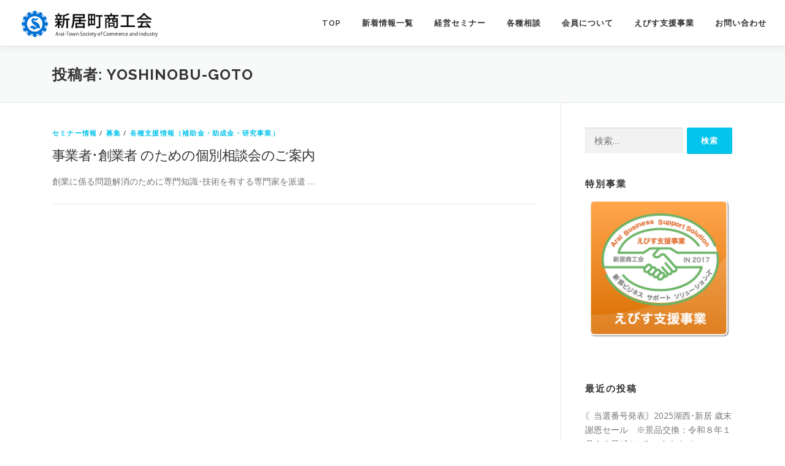

--- FILE ---
content_type: text/html; charset=UTF-8
request_url: http://www.arai-shizuoka.jp/author/yoshinobu-goto/
body_size: 9109
content:
<!DOCTYPE html>
<html lang="ja">
<head>
<meta charset="UTF-8">
<meta name="viewport" content="width=device-width, initial-scale=1">
<link rel="profile" href="http://gmpg.org/xfn/11">
<title>yoshinobu-goto &#8211; 新居町商工会</title>
<meta name='robots' content='max-image-preview:large' />
<link rel='dns-prefetch' href='//fonts.googleapis.com' />
<link rel='dns-prefetch' href='//s.w.org' />
<link rel="alternate" type="application/rss+xml" title="新居町商工会 &raquo; フィード" href="http://www.arai-shizuoka.jp/feed/" />
<link rel="alternate" type="application/rss+xml" title="新居町商工会 &raquo; コメントフィード" href="http://www.arai-shizuoka.jp/comments/feed/" />
<link rel="alternate" type="application/rss+xml" title="新居町商工会 &raquo; yoshinobu-goto による投稿のフィード" href="http://www.arai-shizuoka.jp/author/yoshinobu-goto/feed/" />
<script type="text/javascript">
window._wpemojiSettings = {"baseUrl":"https:\/\/s.w.org\/images\/core\/emoji\/14.0.0\/72x72\/","ext":".png","svgUrl":"https:\/\/s.w.org\/images\/core\/emoji\/14.0.0\/svg\/","svgExt":".svg","source":{"concatemoji":"http:\/\/www.arai-shizuoka.jp\/wp-includes\/js\/wp-emoji-release.min.js?ver=6.0.11"}};
/*! This file is auto-generated */
!function(e,a,t){var n,r,o,i=a.createElement("canvas"),p=i.getContext&&i.getContext("2d");function s(e,t){var a=String.fromCharCode,e=(p.clearRect(0,0,i.width,i.height),p.fillText(a.apply(this,e),0,0),i.toDataURL());return p.clearRect(0,0,i.width,i.height),p.fillText(a.apply(this,t),0,0),e===i.toDataURL()}function c(e){var t=a.createElement("script");t.src=e,t.defer=t.type="text/javascript",a.getElementsByTagName("head")[0].appendChild(t)}for(o=Array("flag","emoji"),t.supports={everything:!0,everythingExceptFlag:!0},r=0;r<o.length;r++)t.supports[o[r]]=function(e){if(!p||!p.fillText)return!1;switch(p.textBaseline="top",p.font="600 32px Arial",e){case"flag":return s([127987,65039,8205,9895,65039],[127987,65039,8203,9895,65039])?!1:!s([55356,56826,55356,56819],[55356,56826,8203,55356,56819])&&!s([55356,57332,56128,56423,56128,56418,56128,56421,56128,56430,56128,56423,56128,56447],[55356,57332,8203,56128,56423,8203,56128,56418,8203,56128,56421,8203,56128,56430,8203,56128,56423,8203,56128,56447]);case"emoji":return!s([129777,127995,8205,129778,127999],[129777,127995,8203,129778,127999])}return!1}(o[r]),t.supports.everything=t.supports.everything&&t.supports[o[r]],"flag"!==o[r]&&(t.supports.everythingExceptFlag=t.supports.everythingExceptFlag&&t.supports[o[r]]);t.supports.everythingExceptFlag=t.supports.everythingExceptFlag&&!t.supports.flag,t.DOMReady=!1,t.readyCallback=function(){t.DOMReady=!0},t.supports.everything||(n=function(){t.readyCallback()},a.addEventListener?(a.addEventListener("DOMContentLoaded",n,!1),e.addEventListener("load",n,!1)):(e.attachEvent("onload",n),a.attachEvent("onreadystatechange",function(){"complete"===a.readyState&&t.readyCallback()})),(e=t.source||{}).concatemoji?c(e.concatemoji):e.wpemoji&&e.twemoji&&(c(e.twemoji),c(e.wpemoji)))}(window,document,window._wpemojiSettings);
</script>
<style type="text/css">
img.wp-smiley,
img.emoji {
	display: inline !important;
	border: none !important;
	box-shadow: none !important;
	height: 1em !important;
	width: 1em !important;
	margin: 0 0.07em !important;
	vertical-align: -0.1em !important;
	background: none !important;
	padding: 0 !important;
}
</style>
	<link rel='stylesheet' id='wp-block-library-css'  href='http://www.arai-shizuoka.jp/wp-includes/css/dist/block-library/style.min.css?ver=6.0.11' type='text/css' media='all' />
<style id='global-styles-inline-css' type='text/css'>
body{--wp--preset--color--black: #000000;--wp--preset--color--cyan-bluish-gray: #abb8c3;--wp--preset--color--white: #ffffff;--wp--preset--color--pale-pink: #f78da7;--wp--preset--color--vivid-red: #cf2e2e;--wp--preset--color--luminous-vivid-orange: #ff6900;--wp--preset--color--luminous-vivid-amber: #fcb900;--wp--preset--color--light-green-cyan: #7bdcb5;--wp--preset--color--vivid-green-cyan: #00d084;--wp--preset--color--pale-cyan-blue: #8ed1fc;--wp--preset--color--vivid-cyan-blue: #0693e3;--wp--preset--color--vivid-purple: #9b51e0;--wp--preset--gradient--vivid-cyan-blue-to-vivid-purple: linear-gradient(135deg,rgba(6,147,227,1) 0%,rgb(155,81,224) 100%);--wp--preset--gradient--light-green-cyan-to-vivid-green-cyan: linear-gradient(135deg,rgb(122,220,180) 0%,rgb(0,208,130) 100%);--wp--preset--gradient--luminous-vivid-amber-to-luminous-vivid-orange: linear-gradient(135deg,rgba(252,185,0,1) 0%,rgba(255,105,0,1) 100%);--wp--preset--gradient--luminous-vivid-orange-to-vivid-red: linear-gradient(135deg,rgba(255,105,0,1) 0%,rgb(207,46,46) 100%);--wp--preset--gradient--very-light-gray-to-cyan-bluish-gray: linear-gradient(135deg,rgb(238,238,238) 0%,rgb(169,184,195) 100%);--wp--preset--gradient--cool-to-warm-spectrum: linear-gradient(135deg,rgb(74,234,220) 0%,rgb(151,120,209) 20%,rgb(207,42,186) 40%,rgb(238,44,130) 60%,rgb(251,105,98) 80%,rgb(254,248,76) 100%);--wp--preset--gradient--blush-light-purple: linear-gradient(135deg,rgb(255,206,236) 0%,rgb(152,150,240) 100%);--wp--preset--gradient--blush-bordeaux: linear-gradient(135deg,rgb(254,205,165) 0%,rgb(254,45,45) 50%,rgb(107,0,62) 100%);--wp--preset--gradient--luminous-dusk: linear-gradient(135deg,rgb(255,203,112) 0%,rgb(199,81,192) 50%,rgb(65,88,208) 100%);--wp--preset--gradient--pale-ocean: linear-gradient(135deg,rgb(255,245,203) 0%,rgb(182,227,212) 50%,rgb(51,167,181) 100%);--wp--preset--gradient--electric-grass: linear-gradient(135deg,rgb(202,248,128) 0%,rgb(113,206,126) 100%);--wp--preset--gradient--midnight: linear-gradient(135deg,rgb(2,3,129) 0%,rgb(40,116,252) 100%);--wp--preset--duotone--dark-grayscale: url('#wp-duotone-dark-grayscale');--wp--preset--duotone--grayscale: url('#wp-duotone-grayscale');--wp--preset--duotone--purple-yellow: url('#wp-duotone-purple-yellow');--wp--preset--duotone--blue-red: url('#wp-duotone-blue-red');--wp--preset--duotone--midnight: url('#wp-duotone-midnight');--wp--preset--duotone--magenta-yellow: url('#wp-duotone-magenta-yellow');--wp--preset--duotone--purple-green: url('#wp-duotone-purple-green');--wp--preset--duotone--blue-orange: url('#wp-duotone-blue-orange');--wp--preset--font-size--small: 13px;--wp--preset--font-size--medium: 20px;--wp--preset--font-size--large: 36px;--wp--preset--font-size--x-large: 42px;}.has-black-color{color: var(--wp--preset--color--black) !important;}.has-cyan-bluish-gray-color{color: var(--wp--preset--color--cyan-bluish-gray) !important;}.has-white-color{color: var(--wp--preset--color--white) !important;}.has-pale-pink-color{color: var(--wp--preset--color--pale-pink) !important;}.has-vivid-red-color{color: var(--wp--preset--color--vivid-red) !important;}.has-luminous-vivid-orange-color{color: var(--wp--preset--color--luminous-vivid-orange) !important;}.has-luminous-vivid-amber-color{color: var(--wp--preset--color--luminous-vivid-amber) !important;}.has-light-green-cyan-color{color: var(--wp--preset--color--light-green-cyan) !important;}.has-vivid-green-cyan-color{color: var(--wp--preset--color--vivid-green-cyan) !important;}.has-pale-cyan-blue-color{color: var(--wp--preset--color--pale-cyan-blue) !important;}.has-vivid-cyan-blue-color{color: var(--wp--preset--color--vivid-cyan-blue) !important;}.has-vivid-purple-color{color: var(--wp--preset--color--vivid-purple) !important;}.has-black-background-color{background-color: var(--wp--preset--color--black) !important;}.has-cyan-bluish-gray-background-color{background-color: var(--wp--preset--color--cyan-bluish-gray) !important;}.has-white-background-color{background-color: var(--wp--preset--color--white) !important;}.has-pale-pink-background-color{background-color: var(--wp--preset--color--pale-pink) !important;}.has-vivid-red-background-color{background-color: var(--wp--preset--color--vivid-red) !important;}.has-luminous-vivid-orange-background-color{background-color: var(--wp--preset--color--luminous-vivid-orange) !important;}.has-luminous-vivid-amber-background-color{background-color: var(--wp--preset--color--luminous-vivid-amber) !important;}.has-light-green-cyan-background-color{background-color: var(--wp--preset--color--light-green-cyan) !important;}.has-vivid-green-cyan-background-color{background-color: var(--wp--preset--color--vivid-green-cyan) !important;}.has-pale-cyan-blue-background-color{background-color: var(--wp--preset--color--pale-cyan-blue) !important;}.has-vivid-cyan-blue-background-color{background-color: var(--wp--preset--color--vivid-cyan-blue) !important;}.has-vivid-purple-background-color{background-color: var(--wp--preset--color--vivid-purple) !important;}.has-black-border-color{border-color: var(--wp--preset--color--black) !important;}.has-cyan-bluish-gray-border-color{border-color: var(--wp--preset--color--cyan-bluish-gray) !important;}.has-white-border-color{border-color: var(--wp--preset--color--white) !important;}.has-pale-pink-border-color{border-color: var(--wp--preset--color--pale-pink) !important;}.has-vivid-red-border-color{border-color: var(--wp--preset--color--vivid-red) !important;}.has-luminous-vivid-orange-border-color{border-color: var(--wp--preset--color--luminous-vivid-orange) !important;}.has-luminous-vivid-amber-border-color{border-color: var(--wp--preset--color--luminous-vivid-amber) !important;}.has-light-green-cyan-border-color{border-color: var(--wp--preset--color--light-green-cyan) !important;}.has-vivid-green-cyan-border-color{border-color: var(--wp--preset--color--vivid-green-cyan) !important;}.has-pale-cyan-blue-border-color{border-color: var(--wp--preset--color--pale-cyan-blue) !important;}.has-vivid-cyan-blue-border-color{border-color: var(--wp--preset--color--vivid-cyan-blue) !important;}.has-vivid-purple-border-color{border-color: var(--wp--preset--color--vivid-purple) !important;}.has-vivid-cyan-blue-to-vivid-purple-gradient-background{background: var(--wp--preset--gradient--vivid-cyan-blue-to-vivid-purple) !important;}.has-light-green-cyan-to-vivid-green-cyan-gradient-background{background: var(--wp--preset--gradient--light-green-cyan-to-vivid-green-cyan) !important;}.has-luminous-vivid-amber-to-luminous-vivid-orange-gradient-background{background: var(--wp--preset--gradient--luminous-vivid-amber-to-luminous-vivid-orange) !important;}.has-luminous-vivid-orange-to-vivid-red-gradient-background{background: var(--wp--preset--gradient--luminous-vivid-orange-to-vivid-red) !important;}.has-very-light-gray-to-cyan-bluish-gray-gradient-background{background: var(--wp--preset--gradient--very-light-gray-to-cyan-bluish-gray) !important;}.has-cool-to-warm-spectrum-gradient-background{background: var(--wp--preset--gradient--cool-to-warm-spectrum) !important;}.has-blush-light-purple-gradient-background{background: var(--wp--preset--gradient--blush-light-purple) !important;}.has-blush-bordeaux-gradient-background{background: var(--wp--preset--gradient--blush-bordeaux) !important;}.has-luminous-dusk-gradient-background{background: var(--wp--preset--gradient--luminous-dusk) !important;}.has-pale-ocean-gradient-background{background: var(--wp--preset--gradient--pale-ocean) !important;}.has-electric-grass-gradient-background{background: var(--wp--preset--gradient--electric-grass) !important;}.has-midnight-gradient-background{background: var(--wp--preset--gradient--midnight) !important;}.has-small-font-size{font-size: var(--wp--preset--font-size--small) !important;}.has-medium-font-size{font-size: var(--wp--preset--font-size--medium) !important;}.has-large-font-size{font-size: var(--wp--preset--font-size--large) !important;}.has-x-large-font-size{font-size: var(--wp--preset--font-size--x-large) !important;}
</style>
<link rel='stylesheet' id='contact-form-7-css'  href='http://www.arai-shizuoka.jp/wp-content/plugins/contact-form-7/includes/css/styles.css?ver=5.7.7' type='text/css' media='all' />
<link rel='stylesheet' id='onepress-fonts-css'  href='https://fonts.googleapis.com/css?family=Raleway%3A400%2C500%2C600%2C700%2C300%2C100%2C800%2C900%7COpen+Sans%3A400%2C300%2C300italic%2C400italic%2C600%2C600italic%2C700%2C700italic&#038;subset=latin%2Clatin-ext&#038;ver=2.2.4' type='text/css' media='all' />
<link rel='stylesheet' id='onepress-animate-css'  href='http://www.arai-shizuoka.jp/wp-content/themes/onepress/assets/css/animate.min.css?ver=2.2.4' type='text/css' media='all' />
<link rel='stylesheet' id='onepress-fa-css'  href='http://www.arai-shizuoka.jp/wp-content/themes/onepress/assets/css/font-awesome.min.css?ver=4.7.0' type='text/css' media='all' />
<link rel='stylesheet' id='onepress-bootstrap-css'  href='http://www.arai-shizuoka.jp/wp-content/themes/onepress/assets/css/bootstrap.min.css?ver=2.2.4' type='text/css' media='all' />
<link rel='stylesheet' id='onepress-style-css'  href='http://www.arai-shizuoka.jp/wp-content/themes/onepress/style.css?ver=6.0.11' type='text/css' media='all' />
<style id='onepress-style-inline-css' type='text/css'>
.site-logo-div img{height:50px;width:auto}.site-logo-div img.custom-logo-transparent{height:50px;width:auto}#main .video-section section.hero-slideshow-wrapper{background:transparent}.hero-slideshow-wrapper:after{position:absolute;top:0px;left:0px;width:100%;height:100%;background-color:rgba(0,0,0,0.3);display:block;content:""}.body-desktop .parallax-hero .hero-slideshow-wrapper:after{display:none!important}#parallax-hero>.parallax-bg::before{background-color:rgba(0,0,0,0.3);opacity:1}.body-desktop .parallax-hero .hero-slideshow-wrapper:after{display:none!important}#footer-widgets{}.gallery-carousel .g-item{padding:0px 10px}.gallery-carousel{margin-left:-10px;margin-right:-10px}.gallery-grid .g-item,.gallery-masonry .g-item .inner{padding:10px}.gallery-grid,.gallery-masonry{margin:-10px}
</style>
<link rel='stylesheet' id='onepress-gallery-lightgallery-css'  href='http://www.arai-shizuoka.jp/wp-content/themes/onepress/assets/css/lightgallery.css?ver=6.0.11' type='text/css' media='all' />
<script type='text/javascript' id='jquery-core-js-extra'>
/* <![CDATA[ */
var onepress_js_settings = {"onepress_disable_animation":"","onepress_disable_sticky_header":"","onepress_vertical_align_menu":"","hero_animation":"flipInX","hero_speed":"5000","hero_fade":"750","hero_duration":"5000","hero_disable_preload":"","is_home":"","gallery_enable":"1","is_rtl":""};
/* ]]> */
</script>
<script type='text/javascript' src='http://www.arai-shizuoka.jp/wp-includes/js/jquery/jquery.min.js?ver=3.6.0' id='jquery-core-js'></script>
<script type='text/javascript' src='http://www.arai-shizuoka.jp/wp-includes/js/jquery/jquery-migrate.min.js?ver=3.3.2' id='jquery-migrate-js'></script>
<link rel="https://api.w.org/" href="http://www.arai-shizuoka.jp/wp-json/" /><link rel="alternate" type="application/json" href="http://www.arai-shizuoka.jp/wp-json/wp/v2/users/5" /><link rel="EditURI" type="application/rsd+xml" title="RSD" href="http://www.arai-shizuoka.jp/xmlrpc.php?rsd" />
<link rel="wlwmanifest" type="application/wlwmanifest+xml" href="http://www.arai-shizuoka.jp/wp-includes/wlwmanifest.xml" /> 
<meta name="generator" content="WordPress 6.0.11" />
</head>

<body class="archive author author-yoshinobu-goto author-5 wp-custom-logo group-blog">
<div id="page" class="hfeed site">
	<a class="skip-link screen-reader-text" href="#content">コンテンツへスキップ</a>
    <div id="header-section" class="h-on-top no-transparent">		<header id="masthead" class="site-header header-full-width is-sticky no-scroll no-t h-on-top" role="banner">
			<div class="container">
				<div class="site-branding">
				<div class="site-brand-inner has-logo-img no-desc"><div class="site-logo-div"><a href="http://www.arai-shizuoka.jp/" class="custom-logo-link  no-t-logo" rel="home" itemprop="url"><img width="573" height="120" src="http://www.arai-shizuoka.jp/wp-content/uploads/2020/04/cropped-logo.png" class="custom-logo" alt="新居町商工会" loading="lazy" itemprop="logo" srcset="http://www.arai-shizuoka.jp/wp-content/uploads/2020/04/cropped-logo.png 573w, http://www.arai-shizuoka.jp/wp-content/uploads/2020/04/cropped-logo-300x63.png 300w" sizes="(max-width: 573px) 100vw, 573px" /></a></div></div>				</div>
				<div class="header-right-wrapper">
					<a href="#0" id="nav-toggle">メニュー<span></span></a>
					<nav id="site-navigation" class="main-navigation" role="navigation">
						<ul class="onepress-menu">
							<li id="menu-item-10" class="menu-item menu-item-type-custom menu-item-object-custom menu-item-10"><a href="/">TOP</a></li>
<li id="menu-item-2731" class="menu-item menu-item-type-custom menu-item-object-custom menu-item-2731"><a href="/category/information/">新着情報一覧</a></li>
<li id="menu-item-11" class="menu-item menu-item-type-custom menu-item-object-custom menu-item-11"><a href="/経営セミナーについて">経営セミナー</a></li>
<li id="menu-item-13" class="menu-item menu-item-type-custom menu-item-object-custom menu-item-13"><a href="/各種相談">各種相談</a></li>
<li id="menu-item-14" class="menu-item menu-item-type-custom menu-item-object-custom menu-item-14"><a href="/会員情報">会員について</a></li>
<li id="menu-item-2733" class="menu-item menu-item-type-custom menu-item-object-custom menu-item-2733"><a href="/about_abss/">えびす支援事業</a></li>
<li id="menu-item-2732" class="menu-item menu-item-type-custom menu-item-object-custom menu-item-2732"><a href="/お問い合わせ">お問い合わせ</a></li>
						</ul>
					</nav>
					<!-- #site-navigation -->
				</div>
			</div>
		</header><!-- #masthead -->
		</div>
	<div id="content" class="site-content">

		<div class="page-header">
			<div class="container">
				<h1 class="page-title">投稿者: <span>yoshinobu-goto</span></h1>							</div>
		</div>

		
		<div id="content-inside" class="container right-sidebar">
			<div id="primary" class="content-area">
				<main id="main" class="site-main" role="main">

				
										
						<article id="post-3057" class="list-article clearfix post-3057 post type-post status-publish format-standard hentry category-seminar category-offer category-support">
	
	<div class="list-article-content">
					<div class="list-article-meta">
				<a href="http://www.arai-shizuoka.jp/category/seminar/" rel="category tag">セミナー情報</a> / <a href="http://www.arai-shizuoka.jp/category/offer/" rel="category tag">募集</a> / <a href="http://www.arai-shizuoka.jp/category/support/" rel="category tag">各種支援情報（補助金・助成金・研究事業）</a>			</div>
						<header class="entry-header">
			<h2 class="entry-title"><a href="http://www.arai-shizuoka.jp/seminar/%e4%ba%8b%e6%a5%ad%e8%80%85%ef%bd%a5%e5%89%b5%e6%a5%ad%e8%80%85-%e3%81%ae%e3%81%9f%e3%82%81%e3%81%ae%e5%80%8b%e5%88%a5%e7%9b%b8%e8%ab%87%e4%bc%9a%e3%81%ae%e3%81%94%e6%a1%88%e5%86%85/" rel="bookmark">事業者･創業者 のための個別相談会のご案内</a></h2>		</header><!-- .entry-header -->
						<div class="entry-excerpt">
			<p>創業に係る問題解消のために専門知識･技術を有する専門家を派遣 &#8230;</p>
		</div><!-- .entry-content -->
					</div>

</article><!-- #post-## -->

					
					
				
				</main><!-- #main -->
			</div><!-- #primary -->

                            
<div id="secondary" class="widget-area sidebar" role="complementary">
	<aside id="search-2" class="widget widget_search"><form role="search" method="get" class="search-form" action="http://www.arai-shizuoka.jp/">
				<label>
					<span class="screen-reader-text">検索:</span>
					<input type="search" class="search-field" placeholder="検索&hellip;" value="" name="s" />
				</label>
				<input type="submit" class="search-submit" value="検索" />
			</form></aside><aside id="custom_html-2" class="widget_text widget widget_custom_html"><h2 class="widget-title">特別事業</h2><div class="textwidget custom-html-widget"><a href="/about_abss/"><img src="/img/abss.jpg" alt="abss.jpg" style="width:100%;" /></a><br>
<br>
<style>
#categories-2 ul li.cat-item{
    display:block;
    padding:5px;
    width:100%;
    border-bottom:1px dotted #DDD;
}
</style></div></aside>
		<aside id="recent-posts-2" class="widget widget_recent_entries">
		<h2 class="widget-title">最近の投稿</h2>
		<ul>
											<li>
					<a href="http://www.arai-shizuoka.jp/event/%e3%80%98%e5%bd%93%e9%81%b8%e7%95%aa%e5%8f%b7%e7%99%ba%e8%a1%a8%e3%80%992025%e6%b9%96%e8%a5%bf%ef%bd%a5%e6%96%b0%e5%b1%85-%e6%ad%b3%e6%9c%ab%e8%ac%9d%e6%81%a9%e3%82%bb%e3%83%bc%e3%83%ab%e3%80%80/">〘当選番号発表〙2025湖西･新居 歳末謝恩セール　※景品交換：令和８年１月２３日(金)１７：００まで</a>
									</li>
											<li>
					<a href="http://www.arai-shizuoka.jp/event/%e3%80%8c2025%e6%b9%96%e8%a5%bf%e3%83%bb%e6%96%b0%e5%b1%85-%e6%ad%b3%e6%9c%ab%e8%ac%9d%e6%81%a9%e3%82%bb%e3%83%bc%e3%83%ab%e3%80%8d12%e6%9c%881%e6%97%a5%e3%88%aa%e3%81%8b%e3%82%89%e5%a7%8b%e3%81%be/">「2025湖西・新居 歳末謝恩セール」12月1日㈪から始まります！</a>
									</li>
											<li>
					<a href="http://www.arai-shizuoka.jp/information/%e3%80%8c%e6%96%b0%e5%b1%85%e3%82%88%e3%81%84%e3%81%a8%e3%81%93-%e3%81%82%e3%82%89%e3%81%84%e3%81%98%e3%82%83%e3%82%93%ef%bc%81%e3%82%ae%e3%83%95%e3%83%88%e3%80%8d%e3%81%ae%e8%b2%a9%e5%a3%b2%e3%81%ab/">「新居よいとこ あらいじゃん！ギフト」の販売について</a>
									</li>
											<li>
					<a href="http://www.arai-shizuoka.jp/information/%e6%b9%96%e8%a5%bf%e5%b8%82%e3%81%be%e3%81%a1%e3%81%82%e3%82%8b%e3%81%8d%e6%a1%88%e5%86%85%e6%89%80%ef%bc%88%e6%96%b0%e5%b1%85%e9%96%a2%e6%89%80%ef%bc%89/">湖西市まちあるき案内所（新居関所）</a>
									</li>
											<li>
					<a href="http://www.arai-shizuoka.jp/event/2025%e6%9c%9d%e6%b4%bb%ef%bd%83%ef%bd%81%ef%bd%86%ef%bd%85in%e3%81%82%e3%82%89%e3%81%84%ef%bc%81/">2025朝活Ｃａｆｅinあらい！</a>
									</li>
					</ul>

		</aside><aside id="archives-2" class="widget widget_archive"><h2 class="widget-title">アーカイブ</h2>		<label class="screen-reader-text" for="archives-dropdown-2">アーカイブ</label>
		<select id="archives-dropdown-2" name="archive-dropdown">
			
			<option value="">月を選択</option>
				<option value='http://www.arai-shizuoka.jp/2025/12/'> 2025年12月 &nbsp;(1)</option>
	<option value='http://www.arai-shizuoka.jp/2025/11/'> 2025年11月 &nbsp;(4)</option>
	<option value='http://www.arai-shizuoka.jp/2025/10/'> 2025年10月 &nbsp;(1)</option>
	<option value='http://www.arai-shizuoka.jp/2025/09/'> 2025年9月 &nbsp;(1)</option>
	<option value='http://www.arai-shizuoka.jp/2025/08/'> 2025年8月 &nbsp;(2)</option>
	<option value='http://www.arai-shizuoka.jp/2025/07/'> 2025年7月 &nbsp;(1)</option>
	<option value='http://www.arai-shizuoka.jp/2025/04/'> 2025年4月 &nbsp;(1)</option>
	<option value='http://www.arai-shizuoka.jp/2025/03/'> 2025年3月 &nbsp;(2)</option>
	<option value='http://www.arai-shizuoka.jp/2025/01/'> 2025年1月 &nbsp;(1)</option>
	<option value='http://www.arai-shizuoka.jp/2024/12/'> 2024年12月 &nbsp;(1)</option>
	<option value='http://www.arai-shizuoka.jp/2024/11/'> 2024年11月 &nbsp;(3)</option>
	<option value='http://www.arai-shizuoka.jp/2024/10/'> 2024年10月 &nbsp;(2)</option>
	<option value='http://www.arai-shizuoka.jp/2024/09/'> 2024年9月 &nbsp;(3)</option>
	<option value='http://www.arai-shizuoka.jp/2024/08/'> 2024年8月 &nbsp;(1)</option>
	<option value='http://www.arai-shizuoka.jp/2024/06/'> 2024年6月 &nbsp;(1)</option>
	<option value='http://www.arai-shizuoka.jp/2024/05/'> 2024年5月 &nbsp;(3)</option>
	<option value='http://www.arai-shizuoka.jp/2024/04/'> 2024年4月 &nbsp;(1)</option>
	<option value='http://www.arai-shizuoka.jp/2024/03/'> 2024年3月 &nbsp;(1)</option>
	<option value='http://www.arai-shizuoka.jp/2024/01/'> 2024年1月 &nbsp;(4)</option>
	<option value='http://www.arai-shizuoka.jp/2023/12/'> 2023年12月 &nbsp;(4)</option>
	<option value='http://www.arai-shizuoka.jp/2023/11/'> 2023年11月 &nbsp;(3)</option>
	<option value='http://www.arai-shizuoka.jp/2023/10/'> 2023年10月 &nbsp;(1)</option>
	<option value='http://www.arai-shizuoka.jp/2023/09/'> 2023年9月 &nbsp;(3)</option>
	<option value='http://www.arai-shizuoka.jp/2023/08/'> 2023年8月 &nbsp;(3)</option>
	<option value='http://www.arai-shizuoka.jp/2023/07/'> 2023年7月 &nbsp;(2)</option>
	<option value='http://www.arai-shizuoka.jp/2023/06/'> 2023年6月 &nbsp;(2)</option>
	<option value='http://www.arai-shizuoka.jp/2023/05/'> 2023年5月 &nbsp;(4)</option>
	<option value='http://www.arai-shizuoka.jp/2023/04/'> 2023年4月 &nbsp;(2)</option>
	<option value='http://www.arai-shizuoka.jp/2023/01/'> 2023年1月 &nbsp;(2)</option>
	<option value='http://www.arai-shizuoka.jp/2022/12/'> 2022年12月 &nbsp;(6)</option>
	<option value='http://www.arai-shizuoka.jp/2022/11/'> 2022年11月 &nbsp;(1)</option>
	<option value='http://www.arai-shizuoka.jp/2022/10/'> 2022年10月 &nbsp;(1)</option>
	<option value='http://www.arai-shizuoka.jp/2022/09/'> 2022年9月 &nbsp;(4)</option>
	<option value='http://www.arai-shizuoka.jp/2022/08/'> 2022年8月 &nbsp;(6)</option>
	<option value='http://www.arai-shizuoka.jp/2022/07/'> 2022年7月 &nbsp;(5)</option>
	<option value='http://www.arai-shizuoka.jp/2022/06/'> 2022年6月 &nbsp;(4)</option>
	<option value='http://www.arai-shizuoka.jp/2022/05/'> 2022年5月 &nbsp;(4)</option>
	<option value='http://www.arai-shizuoka.jp/2022/04/'> 2022年4月 &nbsp;(3)</option>
	<option value='http://www.arai-shizuoka.jp/2022/01/'> 2022年1月 &nbsp;(1)</option>
	<option value='http://www.arai-shizuoka.jp/2021/12/'> 2021年12月 &nbsp;(2)</option>
	<option value='http://www.arai-shizuoka.jp/2021/10/'> 2021年10月 &nbsp;(4)</option>
	<option value='http://www.arai-shizuoka.jp/2021/08/'> 2021年8月 &nbsp;(2)</option>
	<option value='http://www.arai-shizuoka.jp/2021/06/'> 2021年6月 &nbsp;(4)</option>
	<option value='http://www.arai-shizuoka.jp/2021/05/'> 2021年5月 &nbsp;(4)</option>
	<option value='http://www.arai-shizuoka.jp/2021/04/'> 2021年4月 &nbsp;(3)</option>
	<option value='http://www.arai-shizuoka.jp/2021/01/'> 2021年1月 &nbsp;(2)</option>
	<option value='http://www.arai-shizuoka.jp/2020/12/'> 2020年12月 &nbsp;(1)</option>
	<option value='http://www.arai-shizuoka.jp/2020/11/'> 2020年11月 &nbsp;(3)</option>
	<option value='http://www.arai-shizuoka.jp/2020/10/'> 2020年10月 &nbsp;(4)</option>
	<option value='http://www.arai-shizuoka.jp/2020/08/'> 2020年8月 &nbsp;(1)</option>
	<option value='http://www.arai-shizuoka.jp/2020/07/'> 2020年7月 &nbsp;(2)</option>
	<option value='http://www.arai-shizuoka.jp/2020/06/'> 2020年6月 &nbsp;(7)</option>
	<option value='http://www.arai-shizuoka.jp/2020/05/'> 2020年5月 &nbsp;(1)</option>
	<option value='http://www.arai-shizuoka.jp/2020/04/'> 2020年4月 &nbsp;(7)</option>
	<option value='http://www.arai-shizuoka.jp/2020/03/'> 2020年3月 &nbsp;(6)</option>
	<option value='http://www.arai-shizuoka.jp/2020/01/'> 2020年1月 &nbsp;(2)</option>
	<option value='http://www.arai-shizuoka.jp/2019/12/'> 2019年12月 &nbsp;(1)</option>
	<option value='http://www.arai-shizuoka.jp/2019/10/'> 2019年10月 &nbsp;(3)</option>
	<option value='http://www.arai-shizuoka.jp/2019/09/'> 2019年9月 &nbsp;(1)</option>
	<option value='http://www.arai-shizuoka.jp/2019/08/'> 2019年8月 &nbsp;(2)</option>
	<option value='http://www.arai-shizuoka.jp/2019/06/'> 2019年6月 &nbsp;(2)</option>
	<option value='http://www.arai-shizuoka.jp/2019/05/'> 2019年5月 &nbsp;(4)</option>
	<option value='http://www.arai-shizuoka.jp/2019/04/'> 2019年4月 &nbsp;(3)</option>
	<option value='http://www.arai-shizuoka.jp/2019/03/'> 2019年3月 &nbsp;(2)</option>
	<option value='http://www.arai-shizuoka.jp/2019/01/'> 2019年1月 &nbsp;(2)</option>
	<option value='http://www.arai-shizuoka.jp/2018/12/'> 2018年12月 &nbsp;(5)</option>
	<option value='http://www.arai-shizuoka.jp/2018/11/'> 2018年11月 &nbsp;(2)</option>
	<option value='http://www.arai-shizuoka.jp/2018/10/'> 2018年10月 &nbsp;(3)</option>
	<option value='http://www.arai-shizuoka.jp/2018/09/'> 2018年9月 &nbsp;(5)</option>
	<option value='http://www.arai-shizuoka.jp/2018/08/'> 2018年8月 &nbsp;(1)</option>
	<option value='http://www.arai-shizuoka.jp/2018/06/'> 2018年6月 &nbsp;(2)</option>
	<option value='http://www.arai-shizuoka.jp/2018/05/'> 2018年5月 &nbsp;(12)</option>
	<option value='http://www.arai-shizuoka.jp/2018/04/'> 2018年4月 &nbsp;(3)</option>
	<option value='http://www.arai-shizuoka.jp/2018/03/'> 2018年3月 &nbsp;(5)</option>
	<option value='http://www.arai-shizuoka.jp/2018/02/'> 2018年2月 &nbsp;(1)</option>
	<option value='http://www.arai-shizuoka.jp/2018/01/'> 2018年1月 &nbsp;(3)</option>
	<option value='http://www.arai-shizuoka.jp/2017/12/'> 2017年12月 &nbsp;(6)</option>
	<option value='http://www.arai-shizuoka.jp/2017/11/'> 2017年11月 &nbsp;(1)</option>
	<option value='http://www.arai-shizuoka.jp/2017/10/'> 2017年10月 &nbsp;(8)</option>
	<option value='http://www.arai-shizuoka.jp/2017/09/'> 2017年9月 &nbsp;(4)</option>
	<option value='http://www.arai-shizuoka.jp/2017/08/'> 2017年8月 &nbsp;(4)</option>
	<option value='http://www.arai-shizuoka.jp/2017/07/'> 2017年7月 &nbsp;(3)</option>
	<option value='http://www.arai-shizuoka.jp/2017/06/'> 2017年6月 &nbsp;(5)</option>
	<option value='http://www.arai-shizuoka.jp/2017/05/'> 2017年5月 &nbsp;(2)</option>
	<option value='http://www.arai-shizuoka.jp/2017/04/'> 2017年4月 &nbsp;(8)</option>
	<option value='http://www.arai-shizuoka.jp/2017/03/'> 2017年3月 &nbsp;(2)</option>
	<option value='http://www.arai-shizuoka.jp/2017/02/'> 2017年2月 &nbsp;(2)</option>
	<option value='http://www.arai-shizuoka.jp/2017/01/'> 2017年1月 &nbsp;(1)</option>
	<option value='http://www.arai-shizuoka.jp/2016/12/'> 2016年12月 &nbsp;(1)</option>
	<option value='http://www.arai-shizuoka.jp/2016/11/'> 2016年11月 &nbsp;(6)</option>
	<option value='http://www.arai-shizuoka.jp/2016/10/'> 2016年10月 &nbsp;(2)</option>
	<option value='http://www.arai-shizuoka.jp/2016/09/'> 2016年9月 &nbsp;(4)</option>
	<option value='http://www.arai-shizuoka.jp/2016/07/'> 2016年7月 &nbsp;(5)</option>
	<option value='http://www.arai-shizuoka.jp/2016/06/'> 2016年6月 &nbsp;(1)</option>
	<option value='http://www.arai-shizuoka.jp/2016/05/'> 2016年5月 &nbsp;(2)</option>
	<option value='http://www.arai-shizuoka.jp/2016/04/'> 2016年4月 &nbsp;(3)</option>
	<option value='http://www.arai-shizuoka.jp/2016/03/'> 2016年3月 &nbsp;(1)</option>
	<option value='http://www.arai-shizuoka.jp/2016/02/'> 2016年2月 &nbsp;(4)</option>
	<option value='http://www.arai-shizuoka.jp/2016/01/'> 2016年1月 &nbsp;(2)</option>
	<option value='http://www.arai-shizuoka.jp/2015/11/'> 2015年11月 &nbsp;(3)</option>
	<option value='http://www.arai-shizuoka.jp/2015/10/'> 2015年10月 &nbsp;(3)</option>
	<option value='http://www.arai-shizuoka.jp/2015/09/'> 2015年9月 &nbsp;(1)</option>
	<option value='http://www.arai-shizuoka.jp/2015/08/'> 2015年8月 &nbsp;(1)</option>
	<option value='http://www.arai-shizuoka.jp/2015/07/'> 2015年7月 &nbsp;(5)</option>
	<option value='http://www.arai-shizuoka.jp/2015/06/'> 2015年6月 &nbsp;(3)</option>
	<option value='http://www.arai-shizuoka.jp/2015/05/'> 2015年5月 &nbsp;(2)</option>
	<option value='http://www.arai-shizuoka.jp/2015/04/'> 2015年4月 &nbsp;(5)</option>
	<option value='http://www.arai-shizuoka.jp/2015/03/'> 2015年3月 &nbsp;(1)</option>
	<option value='http://www.arai-shizuoka.jp/2015/02/'> 2015年2月 &nbsp;(2)</option>
	<option value='http://www.arai-shizuoka.jp/2015/01/'> 2015年1月 &nbsp;(5)</option>
	<option value='http://www.arai-shizuoka.jp/2014/12/'> 2014年12月 &nbsp;(5)</option>
	<option value='http://www.arai-shizuoka.jp/2014/11/'> 2014年11月 &nbsp;(1)</option>
	<option value='http://www.arai-shizuoka.jp/2014/10/'> 2014年10月 &nbsp;(7)</option>
	<option value='http://www.arai-shizuoka.jp/2014/09/'> 2014年9月 &nbsp;(1)</option>
	<option value='http://www.arai-shizuoka.jp/2014/08/'> 2014年8月 &nbsp;(6)</option>
	<option value='http://www.arai-shizuoka.jp/2014/07/'> 2014年7月 &nbsp;(5)</option>
	<option value='http://www.arai-shizuoka.jp/2014/06/'> 2014年6月 &nbsp;(5)</option>
	<option value='http://www.arai-shizuoka.jp/2014/05/'> 2014年5月 &nbsp;(5)</option>
	<option value='http://www.arai-shizuoka.jp/2014/04/'> 2014年4月 &nbsp;(5)</option>
	<option value='http://www.arai-shizuoka.jp/2014/03/'> 2014年3月 &nbsp;(2)</option>
	<option value='http://www.arai-shizuoka.jp/2014/02/'> 2014年2月 &nbsp;(3)</option>
	<option value='http://www.arai-shizuoka.jp/2014/01/'> 2014年1月 &nbsp;(4)</option>
	<option value='http://www.arai-shizuoka.jp/2013/12/'> 2013年12月 &nbsp;(3)</option>
	<option value='http://www.arai-shizuoka.jp/2013/11/'> 2013年11月 &nbsp;(2)</option>
	<option value='http://www.arai-shizuoka.jp/2013/10/'> 2013年10月 &nbsp;(8)</option>
	<option value='http://www.arai-shizuoka.jp/2013/09/'> 2013年9月 &nbsp;(4)</option>
	<option value='http://www.arai-shizuoka.jp/2013/08/'> 2013年8月 &nbsp;(9)</option>
	<option value='http://www.arai-shizuoka.jp/2013/07/'> 2013年7月 &nbsp;(6)</option>
	<option value='http://www.arai-shizuoka.jp/2013/06/'> 2013年6月 &nbsp;(6)</option>
	<option value='http://www.arai-shizuoka.jp/2013/05/'> 2013年5月 &nbsp;(6)</option>
	<option value='http://www.arai-shizuoka.jp/2013/04/'> 2013年4月 &nbsp;(5)</option>

		</select>

<script type="text/javascript">
/* <![CDATA[ */
(function() {
	var dropdown = document.getElementById( "archives-dropdown-2" );
	function onSelectChange() {
		if ( dropdown.options[ dropdown.selectedIndex ].value !== '' ) {
			document.location.href = this.options[ this.selectedIndex ].value;
		}
	}
	dropdown.onchange = onSelectChange;
})();
/* ]]> */
</script>
			</aside><aside id="categories-2" class="widget widget_categories"><h2 class="widget-title">カテゴリー</h2>
			<ul>
					<li class="cat-item cat-item-10"><a href="http://www.arai-shizuoka.jp/category/abss/">えびす支援事業</a> (11)
</li>
	<li class="cat-item cat-item-4"><a href="http://www.arai-shizuoka.jp/category/information/">お知らせ</a> (143)
<ul class='children'>
	<li class="cat-item cat-item-9"><a href="http://www.arai-shizuoka.jp/category/information/%e5%a5%b3%e6%80%a7%e9%83%a8%e3%81%8b%e3%82%89%e3%81%8a%e7%9f%a5%e3%82%89%e3%81%9b/">女性部からお知らせ</a> (4)
</li>
</ul>
</li>
	<li class="cat-item cat-item-1"><a href="http://www.arai-shizuoka.jp/category/other/">その他</a> (51)
</li>
	<li class="cat-item cat-item-5"><a href="http://www.arai-shizuoka.jp/category/event/">イベント情報</a> (60)
</li>
	<li class="cat-item cat-item-6"><a href="http://www.arai-shizuoka.jp/category/seminar/">セミナー情報</a> (74)
</li>
	<li class="cat-item cat-item-7"><a href="http://www.arai-shizuoka.jp/category/offer/">募集</a> (56)
</li>
	<li class="cat-item cat-item-8"><a href="http://www.arai-shizuoka.jp/category/support/">各種支援情報（補助金・助成金・研究事業）</a> (43)
</li>
			</ul>

			</aside><aside id="custom_html-3" class="widget_text widget widget_custom_html"><h2 class="widget-title">お問い合わせ・ご連絡</h2><div class="textwidget custom-html-widget"><div style="border:1px solid #CCC;padding:10px;background-color:#FFF;">
新居町商工会<br>
〒431-0302<br>
静岡県湖西市新居町新居3380-8<br>
TEL ： 053-594-0634<br>
FAX ： 053-594-5984 <br>
9:00-17:00（土日祝日定休）<br><br>
<a href="/お問い合わせ">メールでのご連絡はこちらから</a>
</div></div></aside></div><!-- #secondary -->
            
		</div><!--#content-inside -->
	</div><!-- #content -->

    <footer id="colophon" class="site-footer" role="contentinfo">
        		
        <div class="site-info">
            <div class="container">
                                    <div class="btt">
                        <a class="back-to-top" href="#page" title="ページトップへ戻る"><i class="fa fa-angle-double-up wow flash" data-wow-duration="2s"></i></a>
                    </div>
                <div class="menu-footermenu-container"><ul id="footermenu" class="menu"><li id="menu-item-2748" class="menu-item menu-item-type-custom menu-item-object-custom menu-item-2748"><a href="http://new5.arai-shizuoka.jp/">ホーム</a></li>
<li id="menu-item-2779" class="menu-item menu-item-type-custom menu-item-object-custom menu-item-2779"><a href="/category/information">新着情報</a></li>
<li id="menu-item-2766" class="menu-item menu-item-type-post_type menu-item-object-page menu-item-2766"><a href="http://www.arai-shizuoka.jp/%e7%b5%8c%e5%96%b6%e3%82%bb%e3%83%9f%e3%83%8a%e3%83%bc%e3%81%ab%e3%81%a4%e3%81%84%e3%81%a6/">経営セミナーについて</a></li>
<li id="menu-item-2759" class="menu-item menu-item-type-post_type menu-item-object-page menu-item-2759"><a href="http://www.arai-shizuoka.jp/%e5%90%84%e7%a8%ae%e7%9b%b8%e8%ab%87/">各種相談</a></li>
<li id="menu-item-2756" class="menu-item menu-item-type-post_type menu-item-object-page menu-item-2756"><a href="http://www.arai-shizuoka.jp/%e4%bc%9a%e5%93%a1%e6%83%85%e5%a0%b1/">会員について</a></li>
<li id="menu-item-2750" class="menu-item menu-item-type-post_type menu-item-object-page menu-item-2750"><a href="http://www.arai-shizuoka.jp/about_abss/">えびす支援事業とは</a></li>
<li id="menu-item-2755" class="menu-item menu-item-type-post_type menu-item-object-page menu-item-2755"><a href="http://www.arai-shizuoka.jp/%e3%81%8a%e5%95%8f%e3%81%84%e5%90%88%e3%82%8f%e3%81%9b/">お問い合わせ</a></li>
<li id="menu-item-2757" class="menu-item menu-item-type-post_type menu-item-object-page menu-item-2757"><a href="http://www.arai-shizuoka.jp/%e5%80%8b%e4%ba%ba%e6%83%85%e5%a0%b1%e4%bf%9d%e8%ad%b7%e6%96%b9%e9%87%9d/">個人情報保護方針</a></li>
<li id="menu-item-2758" class="menu-item menu-item-type-post_type menu-item-object-page menu-item-2758"><a href="http://www.arai-shizuoka.jp/%e5%8a%b4%e5%83%8d%e4%bf%9d%e9%99%ba/">労働保険</a></li>
<li id="menu-item-2760" class="menu-item menu-item-type-post_type menu-item-object-page menu-item-2760"><a href="http://www.arai-shizuoka.jp/%e5%95%86%e6%a5%ad%e9%83%a8/">商業部</a></li>
<li id="menu-item-2761" class="menu-item menu-item-type-post_type menu-item-object-page menu-item-2761"><a href="http://www.arai-shizuoka.jp/%e5%a5%b3%e6%80%a7%e9%83%a8/">女性部</a></li>
<li id="menu-item-2762" class="menu-item menu-item-type-post_type menu-item-object-page menu-item-2762"><a href="http://www.arai-shizuoka.jp/%e5%b7%a5%e6%a5%ad%e9%83%a8%e3%83%bb%e5%bb%ba%e8%a8%ad%e9%83%a8/">工業・建設部会</a></li>
<li id="menu-item-2765" class="menu-item menu-item-type-post_type menu-item-object-page menu-item-2765"><a href="http://www.arai-shizuoka.jp/%e6%96%bd%e8%a8%ad%e5%88%a9%e7%94%a8%e3%83%bb%e5%90%84%e7%a8%ae%e8%b3%87%e6%96%99%e3%83%bb%e7%94%b3%e8%ab%8b%e6%9b%b8/">施設利用・各種資料・申請書</a></li>
<li id="menu-item-2767" class="menu-item menu-item-type-post_type menu-item-object-page menu-item-2767"><a href="http://www.arai-shizuoka.jp/%e7%b9%81%e7%9b%9b%e5%ba%97%e3%81%a5%e3%81%8f%e3%82%8a%e5%ae%9f%e8%b7%b5%e3%82%bb%e3%83%9f%e3%83%8a%e3%83%bc/">繁盛店づくり実践セミナー</a></li>
<li id="menu-item-2768" class="menu-item menu-item-type-post_type menu-item-object-page menu-item-2768"><a href="http://www.arai-shizuoka.jp/%e8%a1%8c%e4%ba%8b%e4%ba%88%e5%ae%9a%e8%a1%a8/">行事予定表</a></li>
<li id="menu-item-2769" class="menu-item menu-item-type-post_type menu-item-object-page menu-item-2769"><a href="http://www.arai-shizuoka.jp/%e8%a6%b3%e5%85%89%e6%83%85%e5%a0%b1/">観光情報</a></li>
<li id="menu-item-2770" class="menu-item menu-item-type-post_type menu-item-object-page menu-item-2770"><a href="http://www.arai-shizuoka.jp/%e9%9d%92%e5%b9%b4%e9%83%a8/">青年部</a></li>
<li id="menu-item-2746" class="menu-item menu-item-type-post_type menu-item-object-page menu-item-2746"><a href="http://www.arai-shizuoka.jp/%e8%a1%8c%e4%ba%8b%e4%ba%88%e5%ae%9a%e8%a1%a8/">行事予定表</a></li>
</ul></div><style>
<!--
ul#footermenu{
padding:0;
margin:-20px 0 0 0;
clear:both;
}
ul#footermenu li{
list-style-type:none;
display:inline-block;
float:left;
}
ul#footermenu li a{
color:#FFF;
padding:8px;
}
-->
</style>
<div style="clear:both;"></div>
Copyright (C) 2026 新居町商工会 All Rights Reserved.
            </div>
        </div>
        <!-- .site-info -->

    </footer><!-- #colophon -->
    </div><!-- #page -->
<script type='text/javascript' src='http://www.arai-shizuoka.jp/wp-content/plugins/contact-form-7/includes/swv/js/index.js?ver=5.7.7' id='swv-js'></script>
<script type='text/javascript' id='contact-form-7-js-extra'>
/* <![CDATA[ */
var wpcf7 = {"api":{"root":"http:\/\/www.arai-shizuoka.jp\/wp-json\/","namespace":"contact-form-7\/v1"}};
/* ]]> */
</script>
<script type='text/javascript' src='http://www.arai-shizuoka.jp/wp-content/plugins/contact-form-7/includes/js/index.js?ver=5.7.7' id='contact-form-7-js'></script>
<script type='text/javascript' src='http://www.arai-shizuoka.jp/wp-content/themes/onepress/assets/js/plugins.js?ver=2.2.4' id='onepress-js-plugins-js'></script>
<script type='text/javascript' src='http://www.arai-shizuoka.jp/wp-content/themes/onepress/assets/js/bootstrap.min.js?ver=2.2.4' id='onepress-js-bootstrap-js'></script>
<script type='text/javascript' src='http://www.arai-shizuoka.jp/wp-content/themes/onepress/assets/js/theme.js?ver=2.2.4' id='onepress-theme-js'></script>
</body>
</html>
